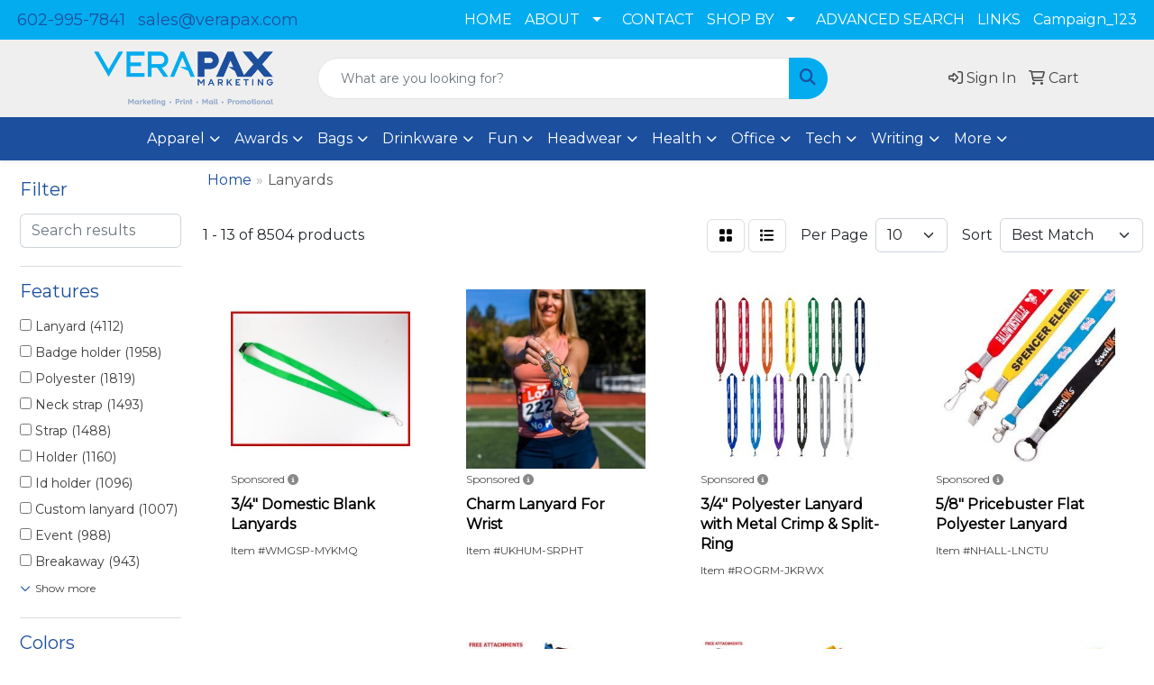

--- FILE ---
content_type: text/html
request_url: https://promotional.verapax.com/ws/ws.dll/StartSrch?UID=206870&WENavID=17986334
body_size: 11570
content:
<!DOCTYPE html>
<html lang="en"><head>
<meta charset="utf-8">
<meta http-equiv="X-UA-Compatible" content="IE=edge">
<meta name="viewport" content="width=device-width, initial-scale=1">
<!-- The above 3 meta tags *must* come first in the head; any other head content must come *after* these tags -->


<link href="/distsite/styles/8/css/bootstrap.min.css" rel="stylesheet" />
<link href="https://fonts.googleapis.com/css?family=Open+Sans:400,600|Oswald:400,600" rel="stylesheet">
<link href="/distsite/styles/8/css/owl.carousel.min.css" rel="stylesheet">
<link href="/distsite/styles/8/css/nouislider.css" rel="stylesheet">
<!--<link href="/distsite/styles/8/css/menu.css" rel="stylesheet"/>-->
<link href="/distsite/styles/8/css/flexslider.css" rel="stylesheet">
<link href="/distsite/styles/8/css/all.min.css" rel="stylesheet">
<link href="/distsite/styles/8/css/slick/slick.css" rel="stylesheet"/>
<link href="/distsite/styles/8/css/lightbox/lightbox.css" rel="stylesheet"  />
<link href="/distsite/styles/8/css/yamm.css" rel="stylesheet" />
<!-- Custom styles for this theme -->
<link href="/we/we.dll/StyleSheet?UN=206870&Type=WETheme&TS=C45999.426712963" rel="stylesheet">
<!-- Custom styles for this theme -->
<link href="/we/we.dll/StyleSheet?UN=206870&Type=WETheme-PS&TS=C45999.426712963" rel="stylesheet">
<!--- promotional.verapax.com --->

<!-- HTML5 shim and Respond.js for IE8 support of HTML5 elements and media queries -->
<!--[if lt IE 9]>
      <script src="https://oss.maxcdn.com/html5shiv/3.7.3/html5shiv.min.js"></script>
      <script src="https://oss.maxcdn.com/respond/1.4.2/respond.min.js"></script>
    <![endif]-->

</head>

<body style="background:#fff;">


  <!-- Slide-Out Menu -->
  <div id="filter-menu" class="filter-menu">
    <button id="close-menu" class="btn-close"></button>
    <div class="menu-content">
      
<aside class="filter-sidebar">



<div class="filter-section first">
	<h2>Filter</h2>
	 <div class="input-group mb-3">
	 <input type="text" style="border-right:0;" placeholder="Search results" class="form-control text-search-within-results" name="SearchWithinResults" value="" maxlength="100" onkeyup="HandleTextFilter(event);">
	  <label class="input-group-text" style="background-color:#fff;"><a  style="display:none;" href="javascript:void(0);" class="remove-filter" data-toggle="tooltip" title="Clear" onclick="ClearTextFilter();"><i class="far fa-times" aria-hidden="true"></i> <span class="fa-sr-only">x</span></a></label>
	</div>
</div>

<a href="javascript:void(0);" class="clear-filters"  style="display:none;" onclick="ClearDrillDown();">Clear all filters</a>

<div class="filter-section"  style="display:none;">
	<h2>Categories</h2>

	<div class="filter-list">

	 

		<!-- wrapper for more filters -->
        <div class="show-filter">

		</div><!-- showfilters -->

	</div>

		<a href="#" class="show-more"  style="display:none;" >Show more</a>
</div>


<div class="filter-section" >
	<h2>Features</h2>

		<div class="filter-list">

	  		<div class="checkbox"><label><input class="filtercheckbox" type="checkbox" name="2|Lanyard" ><span> Lanyard (4112)</span></label></div><div class="checkbox"><label><input class="filtercheckbox" type="checkbox" name="2|Badge holder" ><span> Badge holder (1958)</span></label></div><div class="checkbox"><label><input class="filtercheckbox" type="checkbox" name="2|Polyester" ><span> Polyester (1819)</span></label></div><div class="checkbox"><label><input class="filtercheckbox" type="checkbox" name="2|Neck strap" ><span> Neck strap (1493)</span></label></div><div class="checkbox"><label><input class="filtercheckbox" type="checkbox" name="2|Strap" ><span> Strap (1488)</span></label></div><div class="checkbox"><label><input class="filtercheckbox" type="checkbox" name="2|Holder" ><span> Holder (1160)</span></label></div><div class="checkbox"><label><input class="filtercheckbox" type="checkbox" name="2|Id holder" ><span> Id holder (1096)</span></label></div><div class="checkbox"><label><input class="filtercheckbox" type="checkbox" name="2|Custom lanyard" ><span> Custom lanyard (1007)</span></label></div><div class="checkbox"><label><input class="filtercheckbox" type="checkbox" name="2|Event" ><span> Event (988)</span></label></div><div class="checkbox"><label><input class="filtercheckbox" type="checkbox" name="2|Breakaway" ><span> Breakaway (943)</span></label></div><div class="show-filter"><div class="checkbox"><label><input class="filtercheckbox" type="checkbox" name="2|Badge" ><span> Badge (938)</span></label></div><div class="checkbox"><label><input class="filtercheckbox" type="checkbox" name="2|Convention" ><span> Convention (863)</span></label></div><div class="checkbox"><label><input class="filtercheckbox" type="checkbox" name="2|Durable" ><span> Durable (852)</span></label></div><div class="checkbox"><label><input class="filtercheckbox" type="checkbox" name="2|Neck" ><span> Neck (735)</span></label></div><div class="checkbox"><label><input class="filtercheckbox" type="checkbox" name="2|Identification" ><span> Identification (729)</span></label></div><div class="checkbox"><label><input class="filtercheckbox" type="checkbox" name="2|Trade show" ><span> Trade show (729)</span></label></div><div class="checkbox"><label><input class="filtercheckbox" type="checkbox" name="2|J hook" ><span> J hook (675)</span></label></div><div class="checkbox"><label><input class="filtercheckbox" type="checkbox" name="2|Clip" ><span> Clip (648)</span></label></div><div class="checkbox"><label><input class="filtercheckbox" type="checkbox" name="2|Custom" ><span> Custom (646)</span></label></div><div class="checkbox"><label><input class="filtercheckbox" type="checkbox" name="2|Id" ><span> Id (599)</span></label></div><div class="checkbox"><label><input class="filtercheckbox" type="checkbox" name="2|Lightweight" ><span> Lightweight (586)</span></label></div><div class="checkbox"><label><input class="filtercheckbox" type="checkbox" name="2|Neckwear" ><span> Neckwear (580)</span></label></div><div class="checkbox"><label><input class="filtercheckbox" type="checkbox" name="2|Nylon" ><span> Nylon (566)</span></label></div><div class="checkbox"><label><input class="filtercheckbox" type="checkbox" name="2|Office" ><span> Office (560)</span></label></div><div class="checkbox"><label><input class="filtercheckbox" type="checkbox" name="2|Polyester lanyard" ><span> Polyester lanyard (556)</span></label></div><div class="checkbox"><label><input class="filtercheckbox" type="checkbox" name="2|Conference" ><span> Conference (548)</span></label></div><div class="checkbox"><label><input class="filtercheckbox" type="checkbox" name="2|Card holder" ><span> Card holder (528)</span></label></div><div class="checkbox"><label><input class="filtercheckbox" type="checkbox" name="2|Bulldog clip" ><span> Bulldog clip (523)</span></label></div><div class="checkbox"><label><input class="filtercheckbox" type="checkbox" name="2|Bulldog" ><span> Bulldog (516)</span></label></div><div class="checkbox"><label><input class="filtercheckbox" type="checkbox" name="2|School" ><span> School (502)</span></label></div><div class="checkbox"><label><input class="filtercheckbox" type="checkbox" name="2|Safety breakaway" ><span> Safety breakaway (494)</span></label></div><div class="checkbox"><label><input class="filtercheckbox" type="checkbox" name="2|Keychain" ><span> Keychain (493)</span></label></div><div class="checkbox"><label><input class="filtercheckbox" type="checkbox" name="2|Sublimation" ><span> Sublimation (493)</span></label></div><div class="checkbox"><label><input class="filtercheckbox" type="checkbox" name="2|Neck cord" ><span> Neck cord (492)</span></label></div><div class="checkbox"><label><input class="filtercheckbox" type="checkbox" name="2|Lobster" ><span> Lobster (484)</span></label></div><div class="checkbox"><label><input class="filtercheckbox" type="checkbox" name="2|Id card holder" ><span> Id card holder (471)</span></label></div><div class="checkbox"><label><input class="filtercheckbox" type="checkbox" name="2|Buckle release" ><span> Buckle release (463)</span></label></div><div class="checkbox"><label><input class="filtercheckbox" type="checkbox" name="2|Key" ><span> Key (439)</span></label></div><div class="checkbox"><label><input class="filtercheckbox" type="checkbox" name="2|Neck lanyard" ><span> Neck lanyard (428)</span></label></div><div class="checkbox"><label><input class="filtercheckbox" type="checkbox" name="2|Promotional" ><span> Promotional (428)</span></label></div><div class="checkbox"><label><input class="filtercheckbox" type="checkbox" name="2|Key ring" ><span> Key ring (418)</span></label></div><div class="checkbox"><label><input class="filtercheckbox" type="checkbox" name="2|Card" ><span> Card (417)</span></label></div><div class="checkbox"><label><input class="filtercheckbox" type="checkbox" name="2|Portable" ><span> Portable (413)</span></label></div><div class="checkbox"><label><input class="filtercheckbox" type="checkbox" name="2|Attachment" ><span> Attachment (394)</span></label></div><div class="checkbox"><label><input class="filtercheckbox" type="checkbox" name="2|Adjustable" ><span> Adjustable (392)</span></label></div><div class="checkbox"><label><input class="filtercheckbox" type="checkbox" name="2|Split ring" ><span> Split ring (385)</span></label></div><div class="checkbox"><label><input class="filtercheckbox" type="checkbox" name="2|Security" ><span> Security (383)</span></label></div><div class="checkbox"><label><input class="filtercheckbox" type="checkbox" name="2|Buckle" ><span> Buckle (373)</span></label></div><div class="checkbox"><label><input class="filtercheckbox" type="checkbox" name="2|Keyring" ><span> Keyring (371)</span></label></div><div class="checkbox"><label><input class="filtercheckbox" type="checkbox" name="2|Cord" ><span> Cord (370)</span></label></div></div>

			<!-- wrapper for more filters -->
			<div class="show-filter">

			</div><!-- showfilters -->
 		</div>
		<a href="#" class="show-more"  >Show more</a>


</div>


<div class="filter-section" >
	<h2>Colors</h2>

		<div class="filter-list">

		  	<div class="checkbox"><label><input class="filtercheckbox" type="checkbox" name="1|Black" ><span> Black (5115)</span></label></div><div class="checkbox"><label><input class="filtercheckbox" type="checkbox" name="1|Red" ><span> Red (4863)</span></label></div><div class="checkbox"><label><input class="filtercheckbox" type="checkbox" name="1|White" ><span> White (4320)</span></label></div><div class="checkbox"><label><input class="filtercheckbox" type="checkbox" name="1|Yellow" ><span> Yellow (3905)</span></label></div><div class="checkbox"><label><input class="filtercheckbox" type="checkbox" name="1|Green" ><span> Green (3874)</span></label></div><div class="checkbox"><label><input class="filtercheckbox" type="checkbox" name="1|Orange" ><span> Orange (3758)</span></label></div><div class="checkbox"><label><input class="filtercheckbox" type="checkbox" name="1|Purple" ><span> Purple (3258)</span></label></div><div class="checkbox"><label><input class="filtercheckbox" type="checkbox" name="1|Pink" ><span> Pink (3131)</span></label></div><div class="checkbox"><label><input class="filtercheckbox" type="checkbox" name="1|Blue" ><span> Blue (3003)</span></label></div><div class="checkbox"><label><input class="filtercheckbox" type="checkbox" name="1|Navy blue" ><span> Navy blue (2434)</span></label></div><div class="show-filter"><div class="checkbox"><label><input class="filtercheckbox" type="checkbox" name="1|Gray" ><span> Gray (2318)</span></label></div><div class="checkbox"><label><input class="filtercheckbox" type="checkbox" name="1|Royal blue" ><span> Royal blue (2243)</span></label></div><div class="checkbox"><label><input class="filtercheckbox" type="checkbox" name="1|Various" ><span> Various (2074)</span></label></div><div class="checkbox"><label><input class="filtercheckbox" type="checkbox" name="1|Brown" ><span> Brown (1842)</span></label></div><div class="checkbox"><label><input class="filtercheckbox" type="checkbox" name="1|Light blue" ><span> Light blue (1444)</span></label></div><div class="checkbox"><label><input class="filtercheckbox" type="checkbox" name="1|Maroon red" ><span> Maroon red (1256)</span></label></div><div class="checkbox"><label><input class="filtercheckbox" type="checkbox" name="1|Gold" ><span> Gold (1039)</span></label></div><div class="checkbox"><label><input class="filtercheckbox" type="checkbox" name="1|Burgundy red" ><span> Burgundy red (985)</span></label></div><div class="checkbox"><label><input class="filtercheckbox" type="checkbox" name="1|Kelly green" ><span> Kelly green (972)</span></label></div><div class="checkbox"><label><input class="filtercheckbox" type="checkbox" name="1|Hot pink" ><span> Hot pink (914)</span></label></div><div class="checkbox"><label><input class="filtercheckbox" type="checkbox" name="1|Dark gray" ><span> Dark gray (821)</span></label></div><div class="checkbox"><label><input class="filtercheckbox" type="checkbox" name="1|Lime green" ><span> Lime green (762)</span></label></div><div class="checkbox"><label><input class="filtercheckbox" type="checkbox" name="1|Violet purple" ><span> Violet purple (719)</span></label></div><div class="checkbox"><label><input class="filtercheckbox" type="checkbox" name="1|Tan" ><span> Tan (685)</span></label></div><div class="checkbox"><label><input class="filtercheckbox" type="checkbox" name="1|Process blue" ><span> Process blue (669)</span></label></div><div class="checkbox"><label><input class="filtercheckbox" type="checkbox" name="1|Vegas gold" ><span> Vegas gold (613)</span></label></div><div class="checkbox"><label><input class="filtercheckbox" type="checkbox" name="1|Forest green" ><span> Forest green (609)</span></label></div><div class="checkbox"><label><input class="filtercheckbox" type="checkbox" name="1|Teal green" ><span> Teal green (592)</span></label></div><div class="checkbox"><label><input class="filtercheckbox" type="checkbox" name="1|Teal blue" ><span> Teal blue (479)</span></label></div><div class="checkbox"><label><input class="filtercheckbox" type="checkbox" name="1|Dark green" ><span> Dark green (478)</span></label></div><div class="checkbox"><label><input class="filtercheckbox" type="checkbox" name="1|Dark forest green" ><span> Dark forest green (436)</span></label></div><div class="checkbox"><label><input class="filtercheckbox" type="checkbox" name="1|Light green" ><span> Light green (406)</span></label></div><div class="checkbox"><label><input class="filtercheckbox" type="checkbox" name="1|Dark blue" ><span> Dark blue (391)</span></label></div><div class="checkbox"><label><input class="filtercheckbox" type="checkbox" name="1|Gray silver" ><span> Gray silver (335)</span></label></div><div class="checkbox"><label><input class="filtercheckbox" type="checkbox" name="1|Light gray" ><span> Light gray (334)</span></label></div><div class="checkbox"><label><input class="filtercheckbox" type="checkbox" name="1|Cardinal red" ><span> Cardinal red (319)</span></label></div><div class="checkbox"><label><input class="filtercheckbox" type="checkbox" name="1|Silver" ><span> Silver (278)</span></label></div><div class="checkbox"><label><input class="filtercheckbox" type="checkbox" name="1|Dark purple" ><span> Dark purple (240)</span></label></div><div class="checkbox"><label><input class="filtercheckbox" type="checkbox" name="1|Sublimation" ><span> Sublimation (228)</span></label></div><div class="checkbox"><label><input class="filtercheckbox" type="checkbox" name="1|Pms match" ><span> Pms match (220)</span></label></div><div class="checkbox"><label><input class="filtercheckbox" type="checkbox" name="1|Teal" ><span> Teal (219)</span></label></div><div class="checkbox"><label><input class="filtercheckbox" type="checkbox" name="1|Burgundy" ><span> Burgundy (195)</span></label></div><div class="checkbox"><label><input class="filtercheckbox" type="checkbox" name="1|Navy" ><span> Navy (177)</span></label></div><div class="checkbox"><label><input class="filtercheckbox" type="checkbox" name="1|Light pink" ><span> Light pink (174)</span></label></div><div class="checkbox"><label><input class="filtercheckbox" type="checkbox" name="1|Sky blue" ><span> Sky blue (173)</span></label></div><div class="checkbox"><label><input class="filtercheckbox" type="checkbox" name="1|Hunter green" ><span> Hunter green (164)</span></label></div><div class="checkbox"><label><input class="filtercheckbox" type="checkbox" name="1|Reflex blue" ><span> Reflex blue (159)</span></label></div><div class="checkbox"><label><input class="filtercheckbox" type="checkbox" name="1|Baby blue" ><span> Baby blue (146)</span></label></div><div class="checkbox"><label><input class="filtercheckbox" type="checkbox" name="1|Athletic gold" ><span> Athletic gold (138)</span></label></div><div class="checkbox"><label><input class="filtercheckbox" type="checkbox" name="1|Electric blue" ><span> Electric blue (134)</span></label></div></div>


			<!-- wrapper for more filters -->
			<div class="show-filter">

			</div><!-- showfilters -->

		  </div>

		<a href="#" class="show-more"  >Show more</a>
</div>


<div class="filter-section"  style="display:none;" >
	<h2>Price Range</h2>
	<div class="filter-price-wrap">
		<div class="filter-price-inner">
			<div class="input-group">
				<span class="input-group-text input-group-text-white">$</span>
				<input type="text" class="form-control form-control-sm filter-min-prices" name="min-prices" value="" placeholder="Min" onkeyup="HandlePriceFilter(event);">
			</div>
			<div class="input-group">
				<span class="input-group-text input-group-text-white">$</span>
				<input type="text" class="form-control form-control-sm filter-max-prices" name="max-prices" value="" placeholder="Max" onkeyup="HandlePriceFilter(event);">
			</div>
		</div>
		<a href="javascript:void(0)" onclick="SetPriceFilter();" ><i class="fa-solid fa-chevron-right"></i></a>
	</div>
</div>

<div class="filter-section"   >
	<h2>Quantity</h2>
	<div class="filter-price-wrap mb-2">
		<input type="text" class="form-control form-control-sm filter-quantity" value="" placeholder="Qty" onkeyup="HandleQuantityFilter(event);">
		<a href="javascript:void(0)" onclick="SetQuantityFilter();"><i class="fa-solid fa-chevron-right"></i></a>
	</div>
</div>




	</aside>

    </div>
</div>




	<div class="container-fluid">
		<div class="row">

			<div class="col-md-3 col-lg-2">
        <div class="d-none d-md-block">
          <div id="desktop-filter">
            
<aside class="filter-sidebar">



<div class="filter-section first">
	<h2>Filter</h2>
	 <div class="input-group mb-3">
	 <input type="text" style="border-right:0;" placeholder="Search results" class="form-control text-search-within-results" name="SearchWithinResults" value="" maxlength="100" onkeyup="HandleTextFilter(event);">
	  <label class="input-group-text" style="background-color:#fff;"><a  style="display:none;" href="javascript:void(0);" class="remove-filter" data-toggle="tooltip" title="Clear" onclick="ClearTextFilter();"><i class="far fa-times" aria-hidden="true"></i> <span class="fa-sr-only">x</span></a></label>
	</div>
</div>

<a href="javascript:void(0);" class="clear-filters"  style="display:none;" onclick="ClearDrillDown();">Clear all filters</a>

<div class="filter-section"  style="display:none;">
	<h2>Categories</h2>

	<div class="filter-list">

	 

		<!-- wrapper for more filters -->
        <div class="show-filter">

		</div><!-- showfilters -->

	</div>

		<a href="#" class="show-more"  style="display:none;" >Show more</a>
</div>


<div class="filter-section" >
	<h2>Features</h2>

		<div class="filter-list">

	  		<div class="checkbox"><label><input class="filtercheckbox" type="checkbox" name="2|Lanyard" ><span> Lanyard (4112)</span></label></div><div class="checkbox"><label><input class="filtercheckbox" type="checkbox" name="2|Badge holder" ><span> Badge holder (1958)</span></label></div><div class="checkbox"><label><input class="filtercheckbox" type="checkbox" name="2|Polyester" ><span> Polyester (1819)</span></label></div><div class="checkbox"><label><input class="filtercheckbox" type="checkbox" name="2|Neck strap" ><span> Neck strap (1493)</span></label></div><div class="checkbox"><label><input class="filtercheckbox" type="checkbox" name="2|Strap" ><span> Strap (1488)</span></label></div><div class="checkbox"><label><input class="filtercheckbox" type="checkbox" name="2|Holder" ><span> Holder (1160)</span></label></div><div class="checkbox"><label><input class="filtercheckbox" type="checkbox" name="2|Id holder" ><span> Id holder (1096)</span></label></div><div class="checkbox"><label><input class="filtercheckbox" type="checkbox" name="2|Custom lanyard" ><span> Custom lanyard (1007)</span></label></div><div class="checkbox"><label><input class="filtercheckbox" type="checkbox" name="2|Event" ><span> Event (988)</span></label></div><div class="checkbox"><label><input class="filtercheckbox" type="checkbox" name="2|Breakaway" ><span> Breakaway (943)</span></label></div><div class="show-filter"><div class="checkbox"><label><input class="filtercheckbox" type="checkbox" name="2|Badge" ><span> Badge (938)</span></label></div><div class="checkbox"><label><input class="filtercheckbox" type="checkbox" name="2|Convention" ><span> Convention (863)</span></label></div><div class="checkbox"><label><input class="filtercheckbox" type="checkbox" name="2|Durable" ><span> Durable (852)</span></label></div><div class="checkbox"><label><input class="filtercheckbox" type="checkbox" name="2|Neck" ><span> Neck (735)</span></label></div><div class="checkbox"><label><input class="filtercheckbox" type="checkbox" name="2|Identification" ><span> Identification (729)</span></label></div><div class="checkbox"><label><input class="filtercheckbox" type="checkbox" name="2|Trade show" ><span> Trade show (729)</span></label></div><div class="checkbox"><label><input class="filtercheckbox" type="checkbox" name="2|J hook" ><span> J hook (675)</span></label></div><div class="checkbox"><label><input class="filtercheckbox" type="checkbox" name="2|Clip" ><span> Clip (648)</span></label></div><div class="checkbox"><label><input class="filtercheckbox" type="checkbox" name="2|Custom" ><span> Custom (646)</span></label></div><div class="checkbox"><label><input class="filtercheckbox" type="checkbox" name="2|Id" ><span> Id (599)</span></label></div><div class="checkbox"><label><input class="filtercheckbox" type="checkbox" name="2|Lightweight" ><span> Lightweight (586)</span></label></div><div class="checkbox"><label><input class="filtercheckbox" type="checkbox" name="2|Neckwear" ><span> Neckwear (580)</span></label></div><div class="checkbox"><label><input class="filtercheckbox" type="checkbox" name="2|Nylon" ><span> Nylon (566)</span></label></div><div class="checkbox"><label><input class="filtercheckbox" type="checkbox" name="2|Office" ><span> Office (560)</span></label></div><div class="checkbox"><label><input class="filtercheckbox" type="checkbox" name="2|Polyester lanyard" ><span> Polyester lanyard (556)</span></label></div><div class="checkbox"><label><input class="filtercheckbox" type="checkbox" name="2|Conference" ><span> Conference (548)</span></label></div><div class="checkbox"><label><input class="filtercheckbox" type="checkbox" name="2|Card holder" ><span> Card holder (528)</span></label></div><div class="checkbox"><label><input class="filtercheckbox" type="checkbox" name="2|Bulldog clip" ><span> Bulldog clip (523)</span></label></div><div class="checkbox"><label><input class="filtercheckbox" type="checkbox" name="2|Bulldog" ><span> Bulldog (516)</span></label></div><div class="checkbox"><label><input class="filtercheckbox" type="checkbox" name="2|School" ><span> School (502)</span></label></div><div class="checkbox"><label><input class="filtercheckbox" type="checkbox" name="2|Safety breakaway" ><span> Safety breakaway (494)</span></label></div><div class="checkbox"><label><input class="filtercheckbox" type="checkbox" name="2|Keychain" ><span> Keychain (493)</span></label></div><div class="checkbox"><label><input class="filtercheckbox" type="checkbox" name="2|Sublimation" ><span> Sublimation (493)</span></label></div><div class="checkbox"><label><input class="filtercheckbox" type="checkbox" name="2|Neck cord" ><span> Neck cord (492)</span></label></div><div class="checkbox"><label><input class="filtercheckbox" type="checkbox" name="2|Lobster" ><span> Lobster (484)</span></label></div><div class="checkbox"><label><input class="filtercheckbox" type="checkbox" name="2|Id card holder" ><span> Id card holder (471)</span></label></div><div class="checkbox"><label><input class="filtercheckbox" type="checkbox" name="2|Buckle release" ><span> Buckle release (463)</span></label></div><div class="checkbox"><label><input class="filtercheckbox" type="checkbox" name="2|Key" ><span> Key (439)</span></label></div><div class="checkbox"><label><input class="filtercheckbox" type="checkbox" name="2|Neck lanyard" ><span> Neck lanyard (428)</span></label></div><div class="checkbox"><label><input class="filtercheckbox" type="checkbox" name="2|Promotional" ><span> Promotional (428)</span></label></div><div class="checkbox"><label><input class="filtercheckbox" type="checkbox" name="2|Key ring" ><span> Key ring (418)</span></label></div><div class="checkbox"><label><input class="filtercheckbox" type="checkbox" name="2|Card" ><span> Card (417)</span></label></div><div class="checkbox"><label><input class="filtercheckbox" type="checkbox" name="2|Portable" ><span> Portable (413)</span></label></div><div class="checkbox"><label><input class="filtercheckbox" type="checkbox" name="2|Attachment" ><span> Attachment (394)</span></label></div><div class="checkbox"><label><input class="filtercheckbox" type="checkbox" name="2|Adjustable" ><span> Adjustable (392)</span></label></div><div class="checkbox"><label><input class="filtercheckbox" type="checkbox" name="2|Split ring" ><span> Split ring (385)</span></label></div><div class="checkbox"><label><input class="filtercheckbox" type="checkbox" name="2|Security" ><span> Security (383)</span></label></div><div class="checkbox"><label><input class="filtercheckbox" type="checkbox" name="2|Buckle" ><span> Buckle (373)</span></label></div><div class="checkbox"><label><input class="filtercheckbox" type="checkbox" name="2|Keyring" ><span> Keyring (371)</span></label></div><div class="checkbox"><label><input class="filtercheckbox" type="checkbox" name="2|Cord" ><span> Cord (370)</span></label></div></div>

			<!-- wrapper for more filters -->
			<div class="show-filter">

			</div><!-- showfilters -->
 		</div>
		<a href="#" class="show-more"  >Show more</a>


</div>


<div class="filter-section" >
	<h2>Colors</h2>

		<div class="filter-list">

		  	<div class="checkbox"><label><input class="filtercheckbox" type="checkbox" name="1|Black" ><span> Black (5115)</span></label></div><div class="checkbox"><label><input class="filtercheckbox" type="checkbox" name="1|Red" ><span> Red (4863)</span></label></div><div class="checkbox"><label><input class="filtercheckbox" type="checkbox" name="1|White" ><span> White (4320)</span></label></div><div class="checkbox"><label><input class="filtercheckbox" type="checkbox" name="1|Yellow" ><span> Yellow (3905)</span></label></div><div class="checkbox"><label><input class="filtercheckbox" type="checkbox" name="1|Green" ><span> Green (3874)</span></label></div><div class="checkbox"><label><input class="filtercheckbox" type="checkbox" name="1|Orange" ><span> Orange (3758)</span></label></div><div class="checkbox"><label><input class="filtercheckbox" type="checkbox" name="1|Purple" ><span> Purple (3258)</span></label></div><div class="checkbox"><label><input class="filtercheckbox" type="checkbox" name="1|Pink" ><span> Pink (3131)</span></label></div><div class="checkbox"><label><input class="filtercheckbox" type="checkbox" name="1|Blue" ><span> Blue (3003)</span></label></div><div class="checkbox"><label><input class="filtercheckbox" type="checkbox" name="1|Navy blue" ><span> Navy blue (2434)</span></label></div><div class="show-filter"><div class="checkbox"><label><input class="filtercheckbox" type="checkbox" name="1|Gray" ><span> Gray (2318)</span></label></div><div class="checkbox"><label><input class="filtercheckbox" type="checkbox" name="1|Royal blue" ><span> Royal blue (2243)</span></label></div><div class="checkbox"><label><input class="filtercheckbox" type="checkbox" name="1|Various" ><span> Various (2074)</span></label></div><div class="checkbox"><label><input class="filtercheckbox" type="checkbox" name="1|Brown" ><span> Brown (1842)</span></label></div><div class="checkbox"><label><input class="filtercheckbox" type="checkbox" name="1|Light blue" ><span> Light blue (1444)</span></label></div><div class="checkbox"><label><input class="filtercheckbox" type="checkbox" name="1|Maroon red" ><span> Maroon red (1256)</span></label></div><div class="checkbox"><label><input class="filtercheckbox" type="checkbox" name="1|Gold" ><span> Gold (1039)</span></label></div><div class="checkbox"><label><input class="filtercheckbox" type="checkbox" name="1|Burgundy red" ><span> Burgundy red (985)</span></label></div><div class="checkbox"><label><input class="filtercheckbox" type="checkbox" name="1|Kelly green" ><span> Kelly green (972)</span></label></div><div class="checkbox"><label><input class="filtercheckbox" type="checkbox" name="1|Hot pink" ><span> Hot pink (914)</span></label></div><div class="checkbox"><label><input class="filtercheckbox" type="checkbox" name="1|Dark gray" ><span> Dark gray (821)</span></label></div><div class="checkbox"><label><input class="filtercheckbox" type="checkbox" name="1|Lime green" ><span> Lime green (762)</span></label></div><div class="checkbox"><label><input class="filtercheckbox" type="checkbox" name="1|Violet purple" ><span> Violet purple (719)</span></label></div><div class="checkbox"><label><input class="filtercheckbox" type="checkbox" name="1|Tan" ><span> Tan (685)</span></label></div><div class="checkbox"><label><input class="filtercheckbox" type="checkbox" name="1|Process blue" ><span> Process blue (669)</span></label></div><div class="checkbox"><label><input class="filtercheckbox" type="checkbox" name="1|Vegas gold" ><span> Vegas gold (613)</span></label></div><div class="checkbox"><label><input class="filtercheckbox" type="checkbox" name="1|Forest green" ><span> Forest green (609)</span></label></div><div class="checkbox"><label><input class="filtercheckbox" type="checkbox" name="1|Teal green" ><span> Teal green (592)</span></label></div><div class="checkbox"><label><input class="filtercheckbox" type="checkbox" name="1|Teal blue" ><span> Teal blue (479)</span></label></div><div class="checkbox"><label><input class="filtercheckbox" type="checkbox" name="1|Dark green" ><span> Dark green (478)</span></label></div><div class="checkbox"><label><input class="filtercheckbox" type="checkbox" name="1|Dark forest green" ><span> Dark forest green (436)</span></label></div><div class="checkbox"><label><input class="filtercheckbox" type="checkbox" name="1|Light green" ><span> Light green (406)</span></label></div><div class="checkbox"><label><input class="filtercheckbox" type="checkbox" name="1|Dark blue" ><span> Dark blue (391)</span></label></div><div class="checkbox"><label><input class="filtercheckbox" type="checkbox" name="1|Gray silver" ><span> Gray silver (335)</span></label></div><div class="checkbox"><label><input class="filtercheckbox" type="checkbox" name="1|Light gray" ><span> Light gray (334)</span></label></div><div class="checkbox"><label><input class="filtercheckbox" type="checkbox" name="1|Cardinal red" ><span> Cardinal red (319)</span></label></div><div class="checkbox"><label><input class="filtercheckbox" type="checkbox" name="1|Silver" ><span> Silver (278)</span></label></div><div class="checkbox"><label><input class="filtercheckbox" type="checkbox" name="1|Dark purple" ><span> Dark purple (240)</span></label></div><div class="checkbox"><label><input class="filtercheckbox" type="checkbox" name="1|Sublimation" ><span> Sublimation (228)</span></label></div><div class="checkbox"><label><input class="filtercheckbox" type="checkbox" name="1|Pms match" ><span> Pms match (220)</span></label></div><div class="checkbox"><label><input class="filtercheckbox" type="checkbox" name="1|Teal" ><span> Teal (219)</span></label></div><div class="checkbox"><label><input class="filtercheckbox" type="checkbox" name="1|Burgundy" ><span> Burgundy (195)</span></label></div><div class="checkbox"><label><input class="filtercheckbox" type="checkbox" name="1|Navy" ><span> Navy (177)</span></label></div><div class="checkbox"><label><input class="filtercheckbox" type="checkbox" name="1|Light pink" ><span> Light pink (174)</span></label></div><div class="checkbox"><label><input class="filtercheckbox" type="checkbox" name="1|Sky blue" ><span> Sky blue (173)</span></label></div><div class="checkbox"><label><input class="filtercheckbox" type="checkbox" name="1|Hunter green" ><span> Hunter green (164)</span></label></div><div class="checkbox"><label><input class="filtercheckbox" type="checkbox" name="1|Reflex blue" ><span> Reflex blue (159)</span></label></div><div class="checkbox"><label><input class="filtercheckbox" type="checkbox" name="1|Baby blue" ><span> Baby blue (146)</span></label></div><div class="checkbox"><label><input class="filtercheckbox" type="checkbox" name="1|Athletic gold" ><span> Athletic gold (138)</span></label></div><div class="checkbox"><label><input class="filtercheckbox" type="checkbox" name="1|Electric blue" ><span> Electric blue (134)</span></label></div></div>


			<!-- wrapper for more filters -->
			<div class="show-filter">

			</div><!-- showfilters -->

		  </div>

		<a href="#" class="show-more"  >Show more</a>
</div>


<div class="filter-section"  style="display:none;" >
	<h2>Price Range</h2>
	<div class="filter-price-wrap">
		<div class="filter-price-inner">
			<div class="input-group">
				<span class="input-group-text input-group-text-white">$</span>
				<input type="text" class="form-control form-control-sm filter-min-prices" name="min-prices" value="" placeholder="Min" onkeyup="HandlePriceFilter(event);">
			</div>
			<div class="input-group">
				<span class="input-group-text input-group-text-white">$</span>
				<input type="text" class="form-control form-control-sm filter-max-prices" name="max-prices" value="" placeholder="Max" onkeyup="HandlePriceFilter(event);">
			</div>
		</div>
		<a href="javascript:void(0)" onclick="SetPriceFilter();" ><i class="fa-solid fa-chevron-right"></i></a>
	</div>
</div>

<div class="filter-section"   >
	<h2>Quantity</h2>
	<div class="filter-price-wrap mb-2">
		<input type="text" class="form-control form-control-sm filter-quantity" value="" placeholder="Qty" onkeyup="HandleQuantityFilter(event);">
		<a href="javascript:void(0)" onclick="SetQuantityFilter();"><i class="fa-solid fa-chevron-right"></i></a>
	</div>
</div>




	</aside>

          </div>
        </div>
			</div>

			<div class="col-md-9 col-lg-10">
				

				<ol class="breadcrumb"  >
              		<li><a href="https://promotional.verapax.com" target="_top">Home</a></li>
             	 	<li class="active">Lanyards</li>
            	</ol>




				<div id="product-list-controls">

				
						<div class="d-flex align-items-center justify-content-between">
							<div class="d-none d-md-block me-3">
								1 - 13 of  8504 <span class="d-none d-lg-inline">products</span>
							</div>
					  
						  <!-- Right Aligned Controls -->
						  <div class="product-controls-right d-flex align-items-center">
       
              <button id="show-filter-button" class="btn btn-control d-block d-md-none"><i class="fa-solid fa-filter" aria-hidden="true"></i></button>

							
							<span class="me-3">
								<a href="/ws/ws.dll/StartSrch?UID=206870&WENavID=17986334&View=T&ST=25121314200775882644879288" class="btn btn-control grid" title="Change to Grid View"><i class="fa-solid fa-grid-2" aria-hidden="true"></i>  <span class="fa-sr-only">Grid</span></a>
								<a href="/ws/ws.dll/StartSrch?UID=206870&WENavID=17986334&View=L&ST=25121314200775882644879288" class="btn btn-control" title="Change to List View"><i class="fa-solid fa-list"></i> <span class="fa-sr-only">List</span></a>
							</span>
							
					  
							<!-- Number of Items Per Page -->
							<div class="me-2 d-none d-lg-block">
								<label>Per Page</label>
							</div>
							<div class="me-3 d-none d-md-block">
								<select class="form-select notranslate" onchange="GoToNewURL(this);" aria-label="Items per page">
									<option value="/ws/ws.dll/StartSrch?UID=206870&WENavID=17986334&ST=25121314200775882644879288&PPP=10" selected>10</option><option value="/ws/ws.dll/StartSrch?UID=206870&WENavID=17986334&ST=25121314200775882644879288&PPP=25" >25</option><option value="/ws/ws.dll/StartSrch?UID=206870&WENavID=17986334&ST=25121314200775882644879288&PPP=50" >50</option><option value="/ws/ws.dll/StartSrch?UID=206870&WENavID=17986334&ST=25121314200775882644879288&PPP=100" >100</option><option value="/ws/ws.dll/StartSrch?UID=206870&WENavID=17986334&ST=25121314200775882644879288&PPP=250" >250</option>
								
								</select>
							</div>
					  
							<!-- Sort By -->
							<div class="d-none d-lg-block me-2">
								<label>Sort</label>
							</div>
							<div>
								<select class="form-select" onchange="GoToNewURL(this);">
									<option value="/ws/ws.dll/StartSrch?UID=206870&WENavID=17986334&Sort=0" selected>Best Match</option><option value="/ws/ws.dll/StartSrch?UID=206870&WENavID=17986334&Sort=3">Most Popular</option>
								 </select>
							</div>
						  </div>
						</div>

			  </div>

				<!-- Product Results List -->
				<ul class="thumbnail-list"><li>
 <a href="https://promotional.verapax.com/p/WMGSP-MYKMQ/34-domestic-blank-lanyards" target="_parent" alt="3/4&quot; Domestic Blank Lanyards" data-adid="57464|5912624" onclick="PostAdStatToService(935912624,1);">
 <div class="pr-list-grid">
		<img class="img-responsive" src="/ws/ws.dll/QPic?SN=57464&P=935912624&I=0&PX=300" alt="3/4&quot; Domestic Blank Lanyards">
		<p class="pr-list-sponsored">Sponsored <span data-bs-toggle="tooltip" data-container="body" data-bs-placement="top" title="You're seeing this ad based on the product's relevance to your search query."><i class="fa fa-info-circle" aria-hidden="true"></i></span></p>
		<p class="pr-name">3/4&quot; Domestic Blank Lanyards</p>
		<div class="pr-meta-row">
			<div class="product-reviews"  style="display:none;">
				<div class="rating-stars">
				<i class="fa-solid fa-star-sharp" aria-hidden="true"></i><i class="fa-solid fa-star-sharp" aria-hidden="true"></i><i class="fa-solid fa-star-sharp" aria-hidden="true"></i><i class="fa-solid fa-star-sharp" aria-hidden="true"></i><i class="fa-solid fa-star-sharp" aria-hidden="true"></i>
				</div>
				<span class="rating-count">(0)</span>
			</div>
			
		</div>
		<p class="pr-number"  ><span class="notranslate">Item #WMGSP-MYKMQ</span></p>
		<p class="pr-price"  ></p>
 </div>
 </a>
</li>
<li>
 <a href="https://promotional.verapax.com/p/UKHUM-SRPHT/charm-lanyard-for-wrist" target="_parent" alt="Charm Lanyard For Wrist" data-adid="52127|8534701" onclick="PostAdStatToService(118534701,1);">
 <div class="pr-list-grid">
		<img class="img-responsive" src="/ws/ws.dll/QPic?SN=52127&P=118534701&I=0&PX=300" alt="Charm Lanyard For Wrist">
		<p class="pr-list-sponsored">Sponsored <span data-bs-toggle="tooltip" data-container="body" data-bs-placement="top" title="You're seeing this ad based on the product's relevance to your search query."><i class="fa fa-info-circle" aria-hidden="true"></i></span></p>
		<p class="pr-name">Charm Lanyard For Wrist</p>
		<div class="pr-meta-row">
			<div class="product-reviews"  style="display:none;">
				<div class="rating-stars">
				<i class="fa-solid fa-star-sharp" aria-hidden="true"></i><i class="fa-solid fa-star-sharp" aria-hidden="true"></i><i class="fa-solid fa-star-sharp" aria-hidden="true"></i><i class="fa-solid fa-star-sharp" aria-hidden="true"></i><i class="fa-solid fa-star-sharp" aria-hidden="true"></i>
				</div>
				<span class="rating-count">(0)</span>
			</div>
			
		</div>
		<p class="pr-number"  ><span class="notranslate">Item #UKHUM-SRPHT</span></p>
		<p class="pr-price"  ></p>
 </div>
 </a>
</li>
<li>
 <a href="https://promotional.verapax.com/p/ROGRM-JKRWX/34-polyester-lanyard-with-metal-crimp--split-ring" target="_parent" alt="3/4&quot; Polyester Lanyard with Metal Crimp &amp; Split-Ring" data-adid="53744|4300631" onclick="PostAdStatToService(924300631,1);">
 <div class="pr-list-grid">
		<img class="img-responsive" src="/ws/ws.dll/QPic?SN=53744&P=924300631&I=0&PX=300" alt="3/4&quot; Polyester Lanyard with Metal Crimp &amp; Split-Ring">
		<p class="pr-list-sponsored">Sponsored <span data-bs-toggle="tooltip" data-container="body" data-bs-placement="top" title="You're seeing this ad based on the product's relevance to your search query."><i class="fa fa-info-circle" aria-hidden="true"></i></span></p>
		<p class="pr-name">3/4&quot; Polyester Lanyard with Metal Crimp &amp; Split-Ring</p>
		<div class="pr-meta-row">
			<div class="product-reviews"  style="display:none;">
				<div class="rating-stars">
				<i class="fa-solid fa-star-sharp active" aria-hidden="true"></i><i class="fa-solid fa-star-sharp active" aria-hidden="true"></i><i class="fa-solid fa-star-sharp active" aria-hidden="true"></i><i class="fa-solid fa-star-sharp" aria-hidden="true"></i><i class="fa-solid fa-star-sharp" aria-hidden="true"></i>
				</div>
				<span class="rating-count">(9)</span>
			</div>
			
		</div>
		<p class="pr-number"  ><span class="notranslate">Item #ROGRM-JKRWX</span></p>
		<p class="pr-price"  ></p>
 </div>
 </a>
</li>
<li>
 <a href="https://promotional.verapax.com/p/NHALL-LNCTU/58-pricebuster-flat-polyester-lanyard" target="_parent" alt="5/8&quot; Pricebuster Flat Polyester Lanyard" data-adid="68309|5257090" onclick="PostAdStatToService(585257090,1);">
 <div class="pr-list-grid">
		<img class="img-responsive" src="/ws/ws.dll/QPic?SN=68309&P=585257090&I=0&PX=300" alt="5/8&quot; Pricebuster Flat Polyester Lanyard">
		<p class="pr-list-sponsored">Sponsored <span data-bs-toggle="tooltip" data-container="body" data-bs-placement="top" title="You're seeing this ad based on the product's relevance to your search query."><i class="fa fa-info-circle" aria-hidden="true"></i></span></p>
		<p class="pr-name">5/8&quot; Pricebuster Flat Polyester Lanyard</p>
		<div class="pr-meta-row">
			<div class="product-reviews"  style="display:none;">
				<div class="rating-stars">
				<i class="fa-solid fa-star-sharp active" aria-hidden="true"></i><i class="fa-solid fa-star-sharp active" aria-hidden="true"></i><i class="fa-solid fa-star-sharp active" aria-hidden="true"></i><i class="fa-solid fa-star-sharp active" aria-hidden="true"></i><i class="fa-solid fa-star-sharp active" aria-hidden="true"></i>
				</div>
				<span class="rating-count">(2)</span>
			</div>
			
		</div>
		<p class="pr-number"  ><span class="notranslate">Item #NHALL-LNCTU</span></p>
		<p class="pr-price"  ></p>
 </div>
 </a>
</li>
<a name="4" href="#" alt="Item 4"></a>
<li>
 <a href="https://promotional.verapax.com/p/HGAMR-LABZY/34-full-color-dye-sublimated-lanyard" target="_parent" alt="3/4&quot; Full Color Dye Sublimated Lanyard">
 <div class="pr-list-grid">
		<img class="img-responsive" src="/ws/ws.dll/QPic?SN=69533&P=725028086&I=0&PX=300" alt="3/4&quot; Full Color Dye Sublimated Lanyard">
		<p class="pr-name">3/4&quot; Full Color Dye Sublimated Lanyard</p>
		<div class="pr-meta-row">
			<div class="product-reviews"  style="display:none;">
				<div class="rating-stars">
				<i class="fa-solid fa-star-sharp active" aria-hidden="true"></i><i class="fa-solid fa-star-sharp active" aria-hidden="true"></i><i class="fa-solid fa-star-sharp active" aria-hidden="true"></i><i class="fa-solid fa-star-sharp active" aria-hidden="true"></i><i class="fa-solid fa-star-sharp active" aria-hidden="true"></i>
				</div>
				<span class="rating-count">(4)</span>
			</div>
			
		</div>
		<p class="pr-number"  ><span class="notranslate">Item #HGAMR-LABZY</span></p>
		<p class="pr-price"  style="display:none;" ></p>
 </div>
 </a>
</li>
<a name="5" href="#" alt="Item 5"></a>
<li>
 <a href="https://promotional.verapax.com/p/XKATT-IWRBU/34-dye-sublimation-lanyards" target="_parent" alt="3/4&quot; Dye-Sublimation Lanyards">
 <div class="pr-list-grid">
		<img class="img-responsive" src="/ws/ws.dll/QPic?SN=69609&P=394054018&I=0&PX=300" alt="3/4&quot; Dye-Sublimation Lanyards">
		<p class="pr-name">3/4&quot; Dye-Sublimation Lanyards</p>
		<div class="pr-meta-row">
			<div class="product-reviews"  style="display:none;">
				<div class="rating-stars">
				<i class="fa-solid fa-star-sharp active" aria-hidden="true"></i><i class="fa-solid fa-star-sharp active" aria-hidden="true"></i><i class="fa-solid fa-star-sharp active" aria-hidden="true"></i><i class="fa-solid fa-star-sharp active" aria-hidden="true"></i><i class="fa-solid fa-star-sharp active" aria-hidden="true"></i>
				</div>
				<span class="rating-count">(51)</span>
			</div>
			
		</div>
		<p class="pr-number"  ><span class="notranslate">Item #XKATT-IWRBU</span></p>
		<p class="pr-price"  style="display:none;" ></p>
 </div>
 </a>
</li>
<a name="6" href="#" alt="Item 6"></a>
<li>
 <a href="https://promotional.verapax.com/p/ALDQU-IWQCB/34-polyester-custom-printed-lanyard" target="_parent" alt="3/4&quot; Polyester Custom Printed Lanyard">
 <div class="pr-list-grid">
		<img class="img-responsive" src="/ws/ws.dll/QPic?SN=69609&P=954053349&I=0&PX=300" alt="3/4&quot; Polyester Custom Printed Lanyard">
		<p class="pr-name">3/4&quot; Polyester Custom Printed Lanyard</p>
		<div class="pr-meta-row">
			<div class="product-reviews"  style="display:none;">
				<div class="rating-stars">
				<i class="fa-solid fa-star-sharp active" aria-hidden="true"></i><i class="fa-solid fa-star-sharp active" aria-hidden="true"></i><i class="fa-solid fa-star-sharp active" aria-hidden="true"></i><i class="fa-solid fa-star-sharp active" aria-hidden="true"></i><i class="fa-solid fa-star-sharp active" aria-hidden="true"></i>
				</div>
				<span class="rating-count">(71)</span>
			</div>
			
		</div>
		<p class="pr-number"  ><span class="notranslate">Item #ALDQU-IWQCB</span></p>
		<p class="pr-price"  style="display:none;" ></p>
 </div>
 </a>
</li>
<a name="7" href="#" alt="Item 7"></a>
<li>
 <a href="https://promotional.verapax.com/p/NIJSQ-LYMJT/34-screen-printed-polyester-lanyard" target="_parent" alt="3/4&quot; Screen Printed Polyester Lanyard">
 <div class="pr-list-grid">
		<img class="img-responsive" src="/ws/ws.dll/QPic?SN=69533&P=105456925&I=0&PX=300" alt="3/4&quot; Screen Printed Polyester Lanyard">
		<p class="pr-name">3/4&quot; Screen Printed Polyester Lanyard</p>
		<div class="pr-meta-row">
			<div class="product-reviews"  style="display:none;">
				<div class="rating-stars">
				<i class="fa-solid fa-star-sharp active" aria-hidden="true"></i><i class="fa-solid fa-star-sharp active" aria-hidden="true"></i><i class="fa-solid fa-star-sharp active" aria-hidden="true"></i><i class="fa-solid fa-star-sharp active" aria-hidden="true"></i><i class="fa-solid fa-star-sharp" aria-hidden="true"></i>
				</div>
				<span class="rating-count">(6)</span>
			</div>
			
		</div>
		<p class="pr-number"  ><span class="notranslate">Item #NIJSQ-LYMJT</span></p>
		<p class="pr-price"  style="display:none;" ></p>
 </div>
 </a>
</li>
<a name="8" href="#" alt="Item 8"></a>
<li>
 <a href="https://promotional.verapax.com/p/FIIMP-PKYKA/34-full-color-sublimation-wrist-lanyard-keychain" target="_parent" alt="3/4&quot; Full Color Sublimation Wrist Lanyard Keychain">
 <div class="pr-list-grid">
		<img class="img-responsive" src="/ws/ws.dll/QPic?SN=69533&P=767046884&I=0&PX=300" alt="3/4&quot; Full Color Sublimation Wrist Lanyard Keychain">
		<p class="pr-name">3/4&quot; Full Color Sublimation Wrist Lanyard Keychain</p>
		<div class="pr-meta-row">
			<div class="product-reviews"  style="display:none;">
				<div class="rating-stars">
				<i class="fa-solid fa-star-sharp" aria-hidden="true"></i><i class="fa-solid fa-star-sharp" aria-hidden="true"></i><i class="fa-solid fa-star-sharp" aria-hidden="true"></i><i class="fa-solid fa-star-sharp" aria-hidden="true"></i><i class="fa-solid fa-star-sharp" aria-hidden="true"></i>
				</div>
				<span class="rating-count">(0)</span>
			</div>
			
		</div>
		<p class="pr-number"  ><span class="notranslate">Item #FIIMP-PKYKA</span></p>
		<p class="pr-price"  style="display:none;" ></p>
 </div>
 </a>
</li>
<a name="9" href="#" alt="Item 9"></a>
<li>
 <a href="https://promotional.verapax.com/p/XIDLN-LPIXK/34-sublimated-lanyard-w-buckle-release-badge-holder" target="_parent" alt="3/4&quot; Sublimated Lanyard w/ Buckle Release Badge Holder">
 <div class="pr-list-grid">
		<img class="img-responsive" src="/ws/ws.dll/QPic?SN=69609&P=155296392&I=0&PX=300" alt="3/4&quot; Sublimated Lanyard w/ Buckle Release Badge Holder">
		<p class="pr-name">3/4&quot; Sublimated Lanyard w/ Buckle Release Badge Holder</p>
		<div class="pr-meta-row">
			<div class="product-reviews"  style="display:none;">
				<div class="rating-stars">
				<i class="fa-solid fa-star-sharp active" aria-hidden="true"></i><i class="fa-solid fa-star-sharp active" aria-hidden="true"></i><i class="fa-solid fa-star-sharp active" aria-hidden="true"></i><i class="fa-solid fa-star-sharp active" aria-hidden="true"></i><i class="fa-solid fa-star-sharp active" aria-hidden="true"></i>
				</div>
				<span class="rating-count">(7)</span>
			</div>
			
		</div>
		<p class="pr-number"  ><span class="notranslate">Item #XIDLN-LPIXK</span></p>
		<p class="pr-price"  style="display:none;" ></p>
 </div>
 </a>
</li>
<a name="10" href="#" alt="Item 10"></a>
<li>
 <a href="https://promotional.verapax.com/p/PKASR-IWRCC/1-dye-sublimation-lanyards-25-mil" target="_parent" alt="1&quot; Dye-Sublimation Lanyards (25 Mil)">
 <div class="pr-list-grid">
		<img class="img-responsive" src="/ws/ws.dll/QPic?SN=69609&P=524054026&I=0&PX=300" alt="1&quot; Dye-Sublimation Lanyards (25 Mil)">
		<p class="pr-name">1&quot; Dye-Sublimation Lanyards (25 Mil)</p>
		<div class="pr-meta-row">
			<div class="product-reviews"  style="display:none;">
				<div class="rating-stars">
				<i class="fa-solid fa-star-sharp active" aria-hidden="true"></i><i class="fa-solid fa-star-sharp active" aria-hidden="true"></i><i class="fa-solid fa-star-sharp active" aria-hidden="true"></i><i class="fa-solid fa-star-sharp active" aria-hidden="true"></i><i class="fa-solid fa-star-sharp active" aria-hidden="true"></i>
				</div>
				<span class="rating-count">(15)</span>
			</div>
			
		</div>
		<p class="pr-number"  ><span class="notranslate">Item #PKASR-IWRCC</span></p>
		<p class="pr-price"  style="display:none;" ></p>
 </div>
 </a>
</li>
<a name="11" href="#" alt="Item 11"></a>
<li>
 <a href="https://promotional.verapax.com/p/PKCOQ-EKAXD/34-dye-sublimated-lanyard-with-metal-crimp--metal-split-ring" target="_parent" alt="3/4&quot; Dye-Sublimated Lanyard with Metal Crimp &amp; Metal Split-Ring">
 <div class="pr-list-grid">
		<img class="img-responsive" src="/ws/ws.dll/QPic?SN=53744&P=142004265&I=0&PX=300" alt="3/4&quot; Dye-Sublimated Lanyard with Metal Crimp &amp; Metal Split-Ring">
		<p class="pr-name">3/4&quot; Dye-Sublimated Lanyard with Metal Crimp &amp; Metal Split-Ring</p>
		<div class="pr-meta-row">
			<div class="product-reviews"  style="display:none;">
				<div class="rating-stars">
				<i class="fa-solid fa-star-sharp active" aria-hidden="true"></i><i class="fa-solid fa-star-sharp active" aria-hidden="true"></i><i class="fa-solid fa-star-sharp active" aria-hidden="true"></i><i class="fa-solid fa-star-sharp active" aria-hidden="true"></i><i class="fa-solid fa-star-sharp" aria-hidden="true"></i>
				</div>
				<span class="rating-count">(8)</span>
			</div>
			
		</div>
		<p class="pr-number"  ><span class="notranslate">Item #PKCOQ-EKAXD</span></p>
		<p class="pr-price"  style="display:none;" ></p>
 </div>
 </a>
</li>
</ul>

			    <ul class="pagination center">
						  <!--
                          <li class="page-item">
                            <a class="page-link" href="#" aria-label="Previous">
                              <span aria-hidden="true">&laquo;</span>
                            </a>
                          </li>
						  -->
							<li class="page-item active"><a class="page-link" href="/ws/ws.dll/StartSrch?UID=206870&WENavID=17986334&ST=25121314200775882644879288&Start=0" title="Page 1" onMouseOver="window.status='Page 1';return true;" onMouseOut="window.status='';return true;"><span class="notranslate">1<span></a></li><li class="page-item"><a class="page-link" href="/ws/ws.dll/StartSrch?UID=206870&WENavID=17986334&ST=25121314200775882644879288&Start=12" title="Page 2" onMouseOver="window.status='Page 2';return true;" onMouseOut="window.status='';return true;"><span class="notranslate">2<span></a></li><li class="page-item"><a class="page-link" href="/ws/ws.dll/StartSrch?UID=206870&WENavID=17986334&ST=25121314200775882644879288&Start=24" title="Page 3" onMouseOver="window.status='Page 3';return true;" onMouseOut="window.status='';return true;"><span class="notranslate">3<span></a></li><li class="page-item"><a class="page-link" href="/ws/ws.dll/StartSrch?UID=206870&WENavID=17986334&ST=25121314200775882644879288&Start=36" title="Page 4" onMouseOver="window.status='Page 4';return true;" onMouseOut="window.status='';return true;"><span class="notranslate">4<span></a></li><li class="page-item"><a class="page-link" href="/ws/ws.dll/StartSrch?UID=206870&WENavID=17986334&ST=25121314200775882644879288&Start=48" title="Page 5" onMouseOver="window.status='Page 5';return true;" onMouseOut="window.status='';return true;"><span class="notranslate">5<span></a></li>
						  
                          <li class="page-item">
                            <a class="page-link" href="/ws/ws.dll/StartSrch?UID=206870&WENavID=17986334&Start=12&ST=25121314200775882644879288" aria-label="Next">
                              <span aria-hidden="true">&raquo;</span>
                            </a>
                          </li>
						  
							  </ul>

			</div>
		</div><!-- row -->

		<div class="row">
            <div class="col-12">
                <!-- Custom footer -->
                
            </div>
        </div>

	</div><!-- conatiner fluid -->


	<!-- Bootstrap core JavaScript
    ================================================== -->
    <!-- Placed at the end of the document so the pages load faster -->
    <script src="/distsite/styles/8/js/jquery.min.js"></script>
    <script src="/distsite/styles/8/js/bootstrap.min.js"></script>
   <script src="/distsite/styles/8/js/custom.js"></script>

	<!-- iFrame Resizer -->
	<script src="/js/iframeResizer.contentWindow.min.js"></script>
	<script src="/js/IFrameUtils.js?20150930"></script> <!-- For custom iframe integration functions (not resizing) -->
	<script>ScrollParentToTop();</script>

	



<!-- Custom - This page only -->
<script>

$(document).ready(function () {
    const $menuButton = $("#show-filter-button");
    const $closeMenuButton = $("#close-menu");
    const $slideMenu = $("#filter-menu");

    // open
    $menuButton.on("click", function (e) {
        e.stopPropagation(); 
        $slideMenu.addClass("open");
    });

    // close
    $closeMenuButton.on("click", function (e) {
        e.stopPropagation(); 
        $slideMenu.removeClass("open");
    });

    // clicking outside
    $(document).on("click", function (e) {
        if (!$slideMenu.is(e.target) && $slideMenu.has(e.target).length === 0) {
            $slideMenu.removeClass("open");
        }
    });

    // prevent click inside the menu from closing it
    $slideMenu.on("click", function (e) {
        e.stopPropagation();
    });
});


$(document).ready(function() {

	
var tooltipTriggerList = [].slice.call(document.querySelectorAll('[data-bs-toggle="tooltip"]'))
var tooltipList = tooltipTriggerList.map(function (tooltipTriggerEl) {
  return new bootstrap.Tooltip(tooltipTriggerEl, {
    'container': 'body'
  })
})


	
 // Filter Sidebar
 $(".show-filter").hide();
 $(".show-more").click(function (e) {
  e.preventDefault();
  $(this).siblings(".filter-list").find(".show-filter").slideToggle(400);
  $(this).toggleClass("show");
  $(this).text() === 'Show more' ? $(this).text('Show less') : $(this).text('Show more');
 });
 
   
});

// Drill-down filter check event
$(".filtercheckbox").click(function() {
  var checkboxid=this.name;
  var checkboxval=this.checked ? '1' : '0';
  GetRequestFromService('/ws/ws.dll/PSSearchFilterEdit?UID=206870&ST=25121314200775882644879288&ID='+encodeURIComponent(checkboxid)+'&Val='+checkboxval);
  ReloadSearchResults();
});

function ClearDrillDown()
{
  $('.text-search-within-results').val('');
  GetRequestFromService('/ws/ws.dll/PSSearchFilterEdit?UID=206870&ST=25121314200775882644879288&Clear=1');
  ReloadSearchResults();
}

function SetPriceFilter()
{
  var low;
  var hi;
  if ($('#filter-menu').hasClass('open')) {
    low = $('#filter-menu .filter-min-prices').val().trim();
    hi = $('#filter-menu .filter-max-prices').val().trim();
  } else {
    low = $('#desktop-filter .filter-min-prices').val().trim();
    hi = $('#desktop-filter .filter-max-prices').val().trim();
  }
  GetRequestFromService('/ws/ws.dll/PSSearchFilterEdit?UID=206870&ST=25121314200775882644879288&ID=3&LowPrc='+low+'&HiPrc='+hi);
  ReloadSearchResults();
}

function SetQuantityFilter()
{
  var qty;
  if ($('#filter-menu').hasClass('open')) {
    qty = $('#filter-menu .filter-quantity').val().trim();
  } else {
    qty = $('#desktop-filter .filter-quantity').val().trim();
  }
  GetRequestFromService('/ws/ws.dll/PSSearchFilterEdit?UID=206870&ST=25121314200775882644879288&ID=4&Qty='+qty);
  ReloadSearchResults();
}

function ReloadSearchResults(textsearch)
{
  var searchText;
  var url = '/ws/ws.dll/StartSrch?UID=206870&ST=25121314200775882644879288&Sort=&View=';
  var newUrl = new URL(url, window.location.origin);

  if ($('#filter-menu').hasClass('open')) {
    searchText = $('#filter-menu .text-search-within-results').val().trim();
  } else {
    searchText = $('#desktop-filter .text-search-within-results').val().trim();
  }

  if (searchText) {
    newUrl.searchParams.set('tf', searchText);
  }

  window.location.href = newUrl.toString();
}

function GoToNewURL(entered)
{
	to=entered.options[entered.selectedIndex].value;
	if (to>"") {
		location=to;
		entered.selectedIndex=0;
	}
}

function PostAdStatToService(AdID, Type)
{
  var URL = '/we/we.dll/AdStat?AdID='+ AdID + '&Type=' +Type;

  // Try using sendBeacon.  Some browsers may block this.
  if (navigator && navigator.sendBeacon) {
      navigator.sendBeacon(URL);
  }
  else {
    // Fall back to this method if sendBeacon is not supported
    // Note: must be synchronous - o/w page unlads before it's called
    // This will not work on Chrome though (which is why we use sendBeacon)
    GetRequestFromService(URL);
  }
}

function HandleTextFilter(e)
{
  if (e.key != 'Enter') return;

  e.preventDefault();
  ReloadSearchResults();
}

function ClearTextFilter()
{
  $('.text-search-within-results').val('');
  ReloadSearchResults();
}

function HandlePriceFilter(e)
{
  if (e.key != 'Enter') return;

  e.preventDefault();
  SetPriceFilter();
}

function HandleQuantityFilter(e)
{
  if (e.key != 'Enter') return;

  e.preventDefault();
  SetQuantityFilter();
}

</script>
<!-- End custom -->



</body>
</html>
